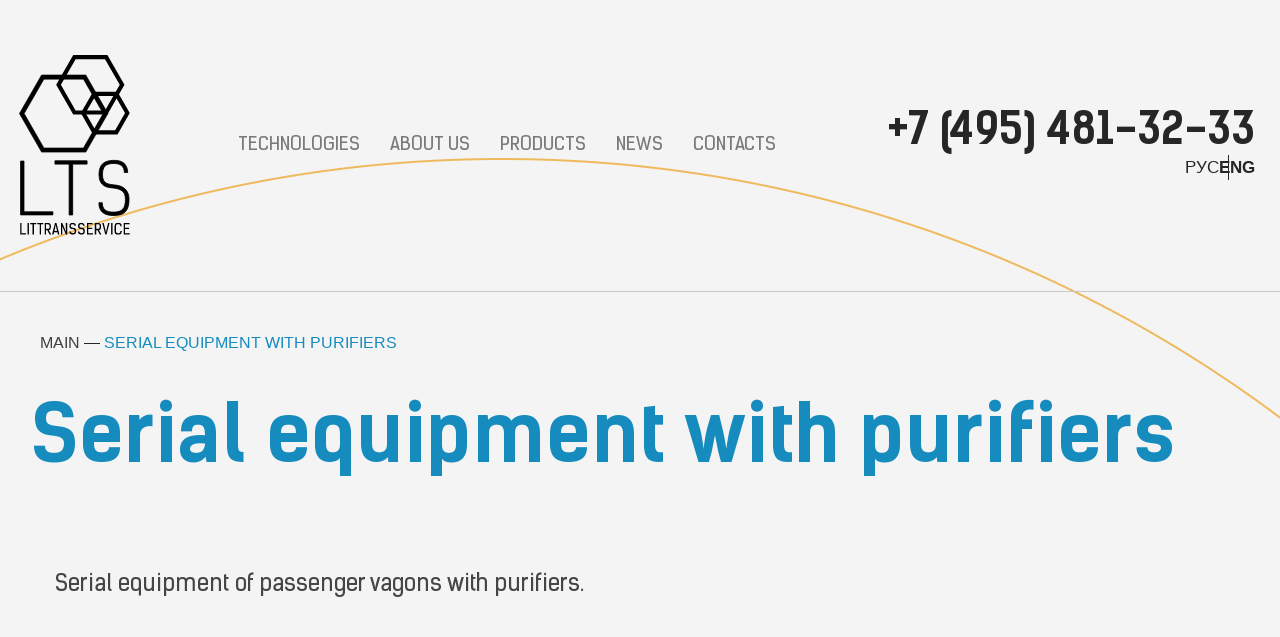

--- FILE ---
content_type: text/css
request_url: https://lts-uv.ru/wp-content/uploads/elementor/css/post-1413.css?ver=1700662225
body_size: 2664
content:
.elementor-kit-1413{--e-global-color-primary:#158BBE;--e-global-color-secondary:#7A7A7A;--e-global-color-text:#454545;--e-global-color-accent:#158BBE;--e-global-typography-primary-font-family:"Kelson Sans";--e-global-typography-primary-font-weight:600;--e-global-typography-secondary-font-family:"Kelson Sans";--e-global-typography-secondary-font-weight:400;--e-global-typography-text-font-family:"Kelson Sans";--e-global-typography-text-font-size:23px;--e-global-typography-text-font-weight:400;--e-global-typography-text-line-height:2rem;--e-global-typography-accent-font-family:"Kelson Sans";--e-global-typography-accent-font-weight:500;background-image:url("https://lts-uv.ru/wp-content/uploads/2023/10/contact-lines.png");background-position:-800px -800px;background-repeat:no-repeat;}.elementor-kit-1413 a{text-decoration:none;}.elementor-kit-1413 h1{color:#158BBE;font-size:60px;}.elementor-kit-1413 button,.elementor-kit-1413 input[type="button"],.elementor-kit-1413 input[type="submit"],.elementor-kit-1413 .elementor-button{text-decoration:none;}.elementor-section.elementor-section-boxed > .elementor-container{max-width:1190px;}.e-con{--container-max-width:1190px;}.elementor-widget:not(:last-child){margin-block-end:20px;}.elementor-element{--widgets-spacing:20px 20px;}{}h1.entry-title{display:var(--page-title-display);}.elementor-kit-1413 e-page-transition{background-color:#FFBC7D;}@media(max-width:1024px){.elementor-kit-1413{background-position:0px 0px;}.elementor-section.elementor-section-boxed > .elementor-container{max-width:1024px;}.e-con{--container-max-width:1024px;}}@media(max-width:767px){.elementor-kit-1413{background-position:0px 0px;}.elementor-section.elementor-section-boxed > .elementor-container{max-width:767px;}.e-con{--container-max-width:767px;}}/* Start Custom Fonts CSS */@font-face {
	font-family: 'Kelson Sans';
	font-style: normal;
	font-weight: normal;
	font-display: auto;
	src: url('https://lts-uv.ru/wp-content/uploads/2023/10/kelsonsans-regularru.woff2') format('woff2'),
		url('https://lts-uv.ru/wp-content/uploads/2023/10/kelsonsans-regularru.woff') format('woff');
}
@font-face {
	font-family: 'Kelson Sans';
	font-style: normal;
	font-weight: 600;
	font-display: auto;
	src: url('https://lts-uv.ru/wp-content/uploads/2023/10/kelsonsans-boldru.woff2') format('woff2'),
		url('https://lts-uv.ru/wp-content/uploads/2023/10/kelsonsans-boldru.woff') format('woff');
}
@font-face {
	font-family: 'Kelson Sans';
	font-style: normal;
	font-weight: 200;
	font-display: auto;
	src: url('https://lts-uv.ru/wp-content/uploads/2023/10/kelsonsans-lightru.woff2') format('woff2'),
		url('https://lts-uv.ru/wp-content/uploads/2023/10/kelsonsans-lightru.woff') format('woff');
}
/* End Custom Fonts CSS */

--- FILE ---
content_type: text/css
request_url: https://lts-uv.ru/wp-content/uploads/elementor/css/post-2586.css?ver=1700662290
body_size: 7667
content:
.elementor-2586 .elementor-element.elementor-element-a71b6dc{--display:flex;--flex-direction:row;--container-widget-width:calc( ( 1 - var( --container-widget-flex-grow ) ) * 100% );--container-widget-height:100%;--container-widget-flex-grow:1;--container-widget-align-self:stretch;--justify-content:space-between;--align-items:center;--flex-wrap:wrap;--align-content:space-evenly;--background-transition:0.3s;--padding-block-start:50px;--padding-block-end:50px;--padding-inline-start:15px;--padding-inline-end:15px;}.elementor-2586 .elementor-element.elementor-element-a71b6dc.e-con{--align-self:center;}.elementor-2586 .elementor-element.elementor-element-6d88fce img{width:100%;}.elementor-2586 .elementor-element.elementor-element-6d88fce{width:var( --container-widget-width, 120px );max-width:120px;--container-widget-width:120px;--container-widget-flex-grow:0;}.elementor-2586 .elementor-element.elementor-element-6d88fce.elementor-element{--flex-grow:0;--flex-shrink:0;}.elementor-2586 .elementor-element.elementor-element-02396cf .hfe-nav-menu__toggle{margin-left:auto;}.elementor-2586 .elementor-element.elementor-element-02396cf .menu-item a.hfe-menu-item{padding-left:15px;padding-right:15px;}.elementor-2586 .elementor-element.elementor-element-02396cf .menu-item a.hfe-sub-menu-item{padding-left:calc( 15px + 20px );padding-right:15px;}.elementor-2586 .elementor-element.elementor-element-02396cf .hfe-nav-menu__layout-vertical .menu-item ul ul a.hfe-sub-menu-item{padding-left:calc( 15px + 40px );padding-right:15px;}.elementor-2586 .elementor-element.elementor-element-02396cf .hfe-nav-menu__layout-vertical .menu-item ul ul ul a.hfe-sub-menu-item{padding-left:calc( 15px + 60px );padding-right:15px;}.elementor-2586 .elementor-element.elementor-element-02396cf .hfe-nav-menu__layout-vertical .menu-item ul ul ul ul a.hfe-sub-menu-item{padding-left:calc( 15px + 80px );padding-right:15px;}.elementor-2586 .elementor-element.elementor-element-02396cf .menu-item a.hfe-menu-item, .elementor-2586 .elementor-element.elementor-element-02396cf .menu-item a.hfe-sub-menu-item{padding-top:15px;padding-bottom:15px;}.elementor-2586 .elementor-element.elementor-element-02396cf a.hfe-menu-item, .elementor-2586 .elementor-element.elementor-element-02396cf a.hfe-sub-menu-item{font-size:19px;font-weight:400;text-transform:uppercase;}.elementor-2586 .elementor-element.elementor-element-02396cf .menu-item a.hfe-menu-item, .elementor-2586 .elementor-element.elementor-element-02396cf .sub-menu a.hfe-sub-menu-item{color:#7A7A7A;}.elementor-2586 .elementor-element.elementor-element-02396cf .menu-item a.hfe-menu-item:hover,
								.elementor-2586 .elementor-element.elementor-element-02396cf .sub-menu a.hfe-sub-menu-item:hover,
								.elementor-2586 .elementor-element.elementor-element-02396cf .menu-item.current-menu-item a.hfe-menu-item,
								.elementor-2586 .elementor-element.elementor-element-02396cf .menu-item a.hfe-menu-item.highlighted,
								.elementor-2586 .elementor-element.elementor-element-02396cf .menu-item a.hfe-menu-item:focus{color:#8E8E8E;}.elementor-2586 .elementor-element.elementor-element-02396cf .menu-item.current-menu-item a.hfe-menu-item,
								.elementor-2586 .elementor-element.elementor-element-02396cf .menu-item.current-menu-ancestor a.hfe-menu-item{color:#8E8E8E;}.elementor-2586 .elementor-element.elementor-element-02396cf .sub-menu,
								.elementor-2586 .elementor-element.elementor-element-02396cf nav.hfe-dropdown,
								.elementor-2586 .elementor-element.elementor-element-02396cf nav.hfe-dropdown-expandible,
								.elementor-2586 .elementor-element.elementor-element-02396cf nav.hfe-dropdown .menu-item a.hfe-menu-item,
								.elementor-2586 .elementor-element.elementor-element-02396cf nav.hfe-dropdown .menu-item a.hfe-sub-menu-item{background-color:#fff;}
							.elementor-2586 .elementor-element.elementor-element-02396cf .sub-menu li a.hfe-sub-menu-item,
							.elementor-2586 .elementor-element.elementor-element-02396cf nav.hfe-dropdown li a.hfe-sub-menu-item,
							.elementor-2586 .elementor-element.elementor-element-02396cf nav.hfe-dropdown li a.hfe-menu-item,
							.elementor-2586 .elementor-element.elementor-element-02396cf nav.hfe-dropdown-expandible li a.hfe-menu-item,
							.elementor-2586 .elementor-element.elementor-element-02396cf nav.hfe-dropdown-expandible li a.hfe-sub-menu-item{font-family:"Kelson Sans", Sans-serif;font-weight:500;}.elementor-2586 .elementor-element.elementor-element-02396cf ul.sub-menu{width:220px;}.elementor-2586 .elementor-element.elementor-element-02396cf .sub-menu a.hfe-sub-menu-item,
						 .elementor-2586 .elementor-element.elementor-element-02396cf nav.hfe-dropdown li a.hfe-menu-item,
						 .elementor-2586 .elementor-element.elementor-element-02396cf nav.hfe-dropdown li a.hfe-sub-menu-item,
						 .elementor-2586 .elementor-element.elementor-element-02396cf nav.hfe-dropdown-expandible li a.hfe-menu-item,
						 .elementor-2586 .elementor-element.elementor-element-02396cf nav.hfe-dropdown-expandible li a.hfe-sub-menu-item{padding-top:15px;padding-bottom:15px;}.elementor-2586 .elementor-element.elementor-element-02396cf .sub-menu li.menu-item:not(:last-child),
						.elementor-2586 .elementor-element.elementor-element-02396cf nav.hfe-dropdown li.menu-item:not(:last-child),
						.elementor-2586 .elementor-element.elementor-element-02396cf nav.hfe-dropdown-expandible li.menu-item:not(:last-child){border-bottom-style:solid;border-bottom-color:#c4c4c4;border-bottom-width:1px;}.elementor-2586 .elementor-element.elementor-element-02396cf div.hfe-nav-menu-icon{color:#158BBE;}.elementor-2586 .elementor-element.elementor-element-02396cf div.hfe-nav-menu-icon svg{fill:#158BBE;}.elementor-2586 .elementor-element.elementor-element-be7b221{--display:flex;--flex-direction:column;--container-widget-width:100%;--container-widget-height:initial;--container-widget-flex-grow:0;--container-widget-align-self:initial;--background-transition:0.3s;}.elementor-2586 .elementor-element.elementor-element-79c2cc4 .elementor-heading-title{color:#262626;font-size:43px;font-weight:700;}.elementor-2586 .elementor-element.elementor-element-ca27b39.elementor-element{--align-self:flex-end;}@media(min-width:768px){.elementor-2586 .elementor-element.elementor-element-a71b6dc{--content-width:1400px;}.elementor-2586 .elementor-element.elementor-element-be7b221{--width:auto;}}@media(max-width:1024px){.elementor-2586 .elementor-element.elementor-element-a71b6dc{--gap:0px 0px;}.elementor-2586 .elementor-element.elementor-element-6d88fce.elementor-element{--order:0;--flex-grow:0;--flex-shrink:0;}.elementor-2586 .elementor-element.elementor-element-02396cf .hfe-nav-menu-icon{font-size:30px;}.elementor-2586 .elementor-element.elementor-element-02396cf .hfe-nav-menu-icon svg{font-size:30px;line-height:30px;height:30px;width:30px;}.elementor-2586 .elementor-element.elementor-element-02396cf.elementor-element{--align-self:flex-start;--order:2;}.elementor-2586 .elementor-element.elementor-element-be7b221.e-con{--order:1;}.elementor-2586 .elementor-element.elementor-element-79c2cc4{text-align:right;}.elementor-2586 .elementor-element.elementor-element-79c2cc4 .elementor-heading-title{font-size:34px;}.elementor-2586 .elementor-element.elementor-element-79c2cc4.elementor-element{--align-self:flex-end;--flex-grow:0;--flex-shrink:0;}}@media(max-width:767px){.elementor-2586 .elementor-element.elementor-element-6d88fce{--container-widget-width:60px;--container-widget-flex-grow:0;width:var( --container-widget-width, 60px );max-width:60px;}.elementor-2586 .elementor-element.elementor-element-be7b221{--width:auto;}.elementor-2586 .elementor-element.elementor-element-79c2cc4 .elementor-heading-title{font-size:20px;}}

--- FILE ---
content_type: text/css
request_url: https://lts-uv.ru/wp-content/uploads/elementor/css/post-2588.css?ver=1700662290
body_size: 12644
content:
.elementor-2588 .elementor-element.elementor-element-cceeaff{--display:flex;--flex-direction:row;--container-widget-width:initial;--container-widget-height:100%;--container-widget-flex-grow:1;--container-widget-align-self:stretch;--gap:15px 15px;--background-transition:0.3s;--padding-block-start:140px;--padding-block-end:20px;--padding-inline-start:0px;--padding-inline-end:0px;}.elementor-2588 .elementor-element.elementor-element-cceeaff:not(.elementor-motion-effects-element-type-background), .elementor-2588 .elementor-element.elementor-element-cceeaff > .elementor-motion-effects-container > .elementor-motion-effects-layer{background-color:#1793C8;}.elementor-2588 .elementor-element.elementor-element-cceeaff, .elementor-2588 .elementor-element.elementor-element-cceeaff::before{--border-transition:0.3s;}.elementor-2588 .elementor-element.elementor-element-d1c780b{--display:flex;--flex-direction:column;--container-widget-width:100%;--container-widget-height:initial;--container-widget-flex-grow:0;--container-widget-align-self:initial;--background-transition:0.3s;}.elementor-2588 .elementor-element.elementor-element-d1c780b.e-con{--flex-grow:0;--flex-shrink:0;}.elementor-2588 .elementor-element.elementor-element-7595a12 img{width:100%;}.elementor-2588 .elementor-element.elementor-element-7595a12{width:var( --container-widget-width, 180px );max-width:180px;--container-widget-width:180px;--container-widget-flex-grow:0;}.elementor-2588 .elementor-element.elementor-element-e79e13f{--display:flex;--flex-direction:column;--container-widget-width:100%;--container-widget-height:initial;--container-widget-flex-grow:0;--container-widget-align-self:initial;--background-transition:0.3s;}.elementor-2588 .elementor-element.elementor-element-e79e13f.e-con{--flex-grow:0;--flex-shrink:0;}.elementor-2588 .elementor-element.elementor-element-f325523 .menu-item a.hfe-menu-item{padding-left:0px;padding-right:0px;}.elementor-2588 .elementor-element.elementor-element-f325523 .menu-item a.hfe-sub-menu-item{padding-left:calc( 0px + 20px );padding-right:0px;}.elementor-2588 .elementor-element.elementor-element-f325523 .hfe-nav-menu__layout-vertical .menu-item ul ul a.hfe-sub-menu-item{padding-left:calc( 0px + 40px );padding-right:0px;}.elementor-2588 .elementor-element.elementor-element-f325523 .hfe-nav-menu__layout-vertical .menu-item ul ul ul a.hfe-sub-menu-item{padding-left:calc( 0px + 60px );padding-right:0px;}.elementor-2588 .elementor-element.elementor-element-f325523 .hfe-nav-menu__layout-vertical .menu-item ul ul ul ul a.hfe-sub-menu-item{padding-left:calc( 0px + 80px );padding-right:0px;}.elementor-2588 .elementor-element.elementor-element-f325523 .menu-item a.hfe-menu-item, .elementor-2588 .elementor-element.elementor-element-f325523 .menu-item a.hfe-sub-menu-item{padding-top:15px;padding-bottom:15px;}.elementor-2588 .elementor-element.elementor-element-f325523 a.hfe-menu-item, .elementor-2588 .elementor-element.elementor-element-f325523 a.hfe-sub-menu-item{font-size:23px;font-weight:400;}.elementor-2588 .elementor-element.elementor-element-f325523 .menu-item a.hfe-menu-item, .elementor-2588 .elementor-element.elementor-element-f325523 .sub-menu a.hfe-sub-menu-item{color:#FFFFFF;}.elementor-2588 .elementor-element.elementor-element-f325523 .menu-item a.hfe-menu-item:hover,
								.elementor-2588 .elementor-element.elementor-element-f325523 .sub-menu a.hfe-sub-menu-item:hover,
								.elementor-2588 .elementor-element.elementor-element-f325523 .menu-item.current-menu-item a.hfe-menu-item,
								.elementor-2588 .elementor-element.elementor-element-f325523 .menu-item a.hfe-menu-item.highlighted,
								.elementor-2588 .elementor-element.elementor-element-f325523 .menu-item a.hfe-menu-item:focus{color:#EFB95D;}.elementor-2588 .elementor-element.elementor-element-f325523 .sub-menu,
								.elementor-2588 .elementor-element.elementor-element-f325523 nav.hfe-dropdown,
								.elementor-2588 .elementor-element.elementor-element-f325523 nav.hfe-dropdown-expandible,
								.elementor-2588 .elementor-element.elementor-element-f325523 nav.hfe-dropdown .menu-item a.hfe-menu-item,
								.elementor-2588 .elementor-element.elementor-element-f325523 nav.hfe-dropdown .menu-item a.hfe-sub-menu-item{background-color:#fff;}.elementor-2588 .elementor-element.elementor-element-f325523 .sub-menu a.hfe-sub-menu-item,
						 .elementor-2588 .elementor-element.elementor-element-f325523 nav.hfe-dropdown li a.hfe-menu-item,
						 .elementor-2588 .elementor-element.elementor-element-f325523 nav.hfe-dropdown li a.hfe-sub-menu-item,
						 .elementor-2588 .elementor-element.elementor-element-f325523 nav.hfe-dropdown-expandible li a.hfe-menu-item,
						 .elementor-2588 .elementor-element.elementor-element-f325523 nav.hfe-dropdown-expandible li a.hfe-sub-menu-item{padding-top:15px;padding-bottom:15px;}.elementor-2588 .elementor-element.elementor-element-f325523 .sub-menu li.menu-item:not(:last-child),
						.elementor-2588 .elementor-element.elementor-element-f325523 nav.hfe-dropdown li.menu-item:not(:last-child),
						.elementor-2588 .elementor-element.elementor-element-f325523 nav.hfe-dropdown-expandible li.menu-item:not(:last-child){border-bottom-style:solid;border-bottom-color:#c4c4c4;border-bottom-width:1px;}.elementor-2588 .elementor-element.elementor-element-1f1d42d{--display:flex;--flex-direction:column;--container-widget-width:calc( ( 1 - var( --container-widget-flex-grow ) ) * 100% );--container-widget-height:initial;--container-widget-flex-grow:0;--container-widget-align-self:initial;--align-items:flex-end;--background-transition:0.3s;}.elementor-2588 .elementor-element.elementor-element-aa5ff61.elementor-view-stacked .elementor-icon{background-color:#FFFFFF;}.elementor-2588 .elementor-element.elementor-element-aa5ff61.elementor-view-framed .elementor-icon, .elementor-2588 .elementor-element.elementor-element-aa5ff61.elementor-view-default .elementor-icon{fill:#FFFFFF;color:#FFFFFF;border-color:#FFFFFF;}.elementor-2588 .elementor-element.elementor-element-aa5ff61{--icon-box-icon-margin:15px;}.elementor-2588 .elementor-element.elementor-element-aa5ff61 .elementor-icon{font-size:34px;}.elementor-2588 .elementor-element.elementor-element-aa5ff61 .elementor-icon-box-title{color:#FFFFFF;}.elementor-2588 .elementor-element.elementor-element-aa5ff61 .elementor-icon-box-title, .elementor-2588 .elementor-element.elementor-element-aa5ff61 .elementor-icon-box-title a{font-size:43px;font-weight:700;}.elementor-2588 .elementor-element.elementor-element-aa5ff61 > .elementor-widget-container{margin:0px 0px 10px 0px;}.elementor-2588 .elementor-element.elementor-element-3209094{text-align:right;color:#FFFFFF;font-size:23px;font-weight:400;line-height:1.5;}.elementor-2588 .elementor-element.elementor-element-3209094 > .elementor-widget-container{margin:0px 0px 20px 0px;}.elementor-2588 .elementor-element.elementor-element-6e27779{text-align:right;color:#FFFFFF;font-size:23px;font-weight:400;line-height:1.5;}.elementor-2588 .elementor-element.elementor-element-3212603{--display:flex;--flex-direction:row;--container-widget-width:initial;--container-widget-height:100%;--container-widget-flex-grow:1;--container-widget-align-self:stretch;--gap:15px 15px;--background-transition:0.3s;--padding-block-start:050px;--padding-block-end:50px;--padding-inline-start:0px;--padding-inline-end:0px;}.elementor-2588 .elementor-element.elementor-element-3212603:not(.elementor-motion-effects-element-type-background), .elementor-2588 .elementor-element.elementor-element-3212603 > .elementor-motion-effects-container > .elementor-motion-effects-layer{background-color:#1793C8;}.elementor-2588 .elementor-element.elementor-element-3212603, .elementor-2588 .elementor-element.elementor-element-3212603::before{--border-transition:0.3s;}.elementor-2588 .elementor-element.elementor-element-7ca71cc{--display:flex;--flex-direction:column;--container-widget-width:100%;--container-widget-height:initial;--container-widget-flex-grow:0;--container-widget-align-self:initial;--background-transition:0.3s;}.elementor-2588 .elementor-element.elementor-element-7ca71cc.e-con{--flex-grow:0;--flex-shrink:0;}.elementor-2588 .elementor-element.elementor-element-89b8d1b{--display:flex;--flex-direction:row;--container-widget-width:initial;--container-widget-height:100%;--container-widget-flex-grow:1;--container-widget-align-self:stretch;--gap:15px 15px;--background-transition:0.3s;border-style:solid;--border-style:solid;border-width:1px 0px 0px 0px;--border-block-start-width:1px;--border-inline-end-width:0px;--border-block-end-width:0px;--border-inline-start-width:0px;border-color:#FFFFFF4D;--border-color:#FFFFFF4D;--padding-block-start:50px;--padding-block-end:50px;--padding-inline-start:0px;--padding-inline-end:0px;}.elementor-2588 .elementor-element.elementor-element-89b8d1b:not(.elementor-motion-effects-element-type-background), .elementor-2588 .elementor-element.elementor-element-89b8d1b > .elementor-motion-effects-container > .elementor-motion-effects-layer{background-color:#1793C8;}.elementor-2588 .elementor-element.elementor-element-89b8d1b, .elementor-2588 .elementor-element.elementor-element-89b8d1b::before{--border-transition:0.3s;}.elementor-2588 .elementor-element.elementor-element-973219b{--display:flex;--flex-direction:column;--container-widget-width:100%;--container-widget-height:initial;--container-widget-flex-grow:0;--container-widget-align-self:initial;--background-transition:0.3s;}.elementor-2588 .elementor-element.elementor-element-973219b.e-con{--flex-grow:0;--flex-shrink:0;}.elementor-2588 .elementor-element.elementor-element-663aae9 .elementor-heading-title{color:#FFFFFF;font-size:21px;font-weight:400;}.elementor-2588 .elementor-element.elementor-element-63db24a{--display:flex;--flex-direction:column;--container-widget-width:calc( ( 1 - var( --container-widget-flex-grow ) ) * 100% );--container-widget-height:initial;--container-widget-flex-grow:0;--container-widget-align-self:initial;--align-items:flex-end;--background-transition:0.3s;}.elementor-2588 .elementor-element.elementor-element-c39f6ef .elementor-heading-title{color:#FFFFFF;font-size:21px;font-weight:400;}@media(min-width:768px){.elementor-2588 .elementor-element.elementor-element-d1c780b{--width:25%;}.elementor-2588 .elementor-element.elementor-element-e79e13f{--width:20%;}.elementor-2588 .elementor-element.elementor-element-1f1d42d{--width:55%;}.elementor-2588 .elementor-element.elementor-element-973219b{--width:50%;}.elementor-2588 .elementor-element.elementor-element-63db24a{--width:50%;}}@media(max-width:1024px) and (min-width:768px){.elementor-2588 .elementor-element.elementor-element-d1c780b{--width:49%;}.elementor-2588 .elementor-element.elementor-element-e79e13f{--width:49%;}.elementor-2588 .elementor-element.elementor-element-1f1d42d{--width:100%;}.elementor-2588 .elementor-element.elementor-element-973219b{--width:100%;}.elementor-2588 .elementor-element.elementor-element-63db24a{--width:100%;}}@media(max-width:1024px){.elementor-2588 .elementor-element.elementor-element-cceeaff{--flex-wrap:wrap;}.elementor-2588 .elementor-element.elementor-element-d1c780b{--align-items:flex-end;--container-widget-width:calc( ( 1 - var( --container-widget-flex-grow ) ) * 100% );}.elementor-2588 .elementor-element.elementor-element-7595a12 > .elementor-widget-container{padding:20px 0px 0px 0px;}.elementor-2588 .elementor-element.elementor-element-1f1d42d{--align-items:center;--container-widget-width:calc( ( 1 - var( --container-widget-flex-grow ) ) * 100% );}.elementor-2588 .elementor-element.elementor-element-6e27779{text-align:center;}.elementor-2588 .elementor-element.elementor-element-89b8d1b{--flex-wrap:wrap;}.elementor-2588 .elementor-element.elementor-element-63db24a{--align-items:flex-start;--container-widget-width:calc( ( 1 - var( --container-widget-flex-grow ) ) * 100% );}}@media(max-width:767px){.elementor-2588 .elementor-element.elementor-element-d1c780b{--width:47%;}.elementor-2588 .elementor-element.elementor-element-7595a12{--container-widget-width:100px;--container-widget-flex-grow:0;width:var( --container-widget-width, 100px );max-width:100px;}.elementor-2588 .elementor-element.elementor-element-e79e13f{--width:47%;}.elementor-2588 .elementor-element.elementor-element-aa5ff61 .elementor-icon{font-size:24px;}.elementor-2588 .elementor-element.elementor-element-aa5ff61 .elementor-icon-box-title, .elementor-2588 .elementor-element.elementor-element-aa5ff61 .elementor-icon-box-title a{font-size:24px;}.elementor-2588 .elementor-element.elementor-element-3209094{text-align:center;}.elementor-2588 .elementor-element.elementor-element-c39f6ef .elementor-heading-title{font-size:18px;}}

--- FILE ---
content_type: text/css
request_url: https://lts-uv.ru/wp-content/themes/astra-child/style.css?ver=1.0.0
body_size: 7707
content:
/**
Theme Name: Astra Child
Author: Brainstorm Force
Author URI: http://wpastra.com/about/
Description: Astra is the fastest, fully customizable & beautiful theme suitable for blogs, personal portfolios and business websites. It is very lightweight (less than 50KB on frontend) and offers unparalleled speed. Built with SEO in mind, Astra comes with schema.org code integrated so search engines will love your site. Astra offers plenty of sidebar options and widget areas giving you a full control for customizations. Furthermore, we have included special features and templates so feel free to choose any of your favorite page builder plugin to create pages flexibly. Some of the other features: # WooCommerce Ready # Responsive # Compatible with major plugins # Translation Ready # Extendible with premium addons # Regularly updated # Designed, Developed, Maintained & Supported by Brainstorm Force. Looking for a perfect base theme? Look no further. Astra is fast, fully customizable and beautiful theme!
Version: 1.0.0
License: GNU General Public License v2 or later
License URI: http://www.gnu.org/licenses/gpl-2.0.html
Text Domain: astra-child
Template: astra
*/

*,
*::before,
*::after {
  box-sizing: border-box;
}

.logo-wrap {
  grid-row: 1 / 3;
}

@media screen and (min-width: 1024px) {
  .logo-wrap {
    grid-row: 1;
  }
}

.company-info a {
  color: #fff;
}

.company-info a:hover {
  color: #efb95d;
}

.way-item {
  min-height: 255px;
}

.way-item,
.way-item * {
  transition: all .3s ease;
}

.way-item svg {
  fill: #158bbe;
}

.way-item a {
  text-decoration: none !important;
}

.way-item:hover {
  background-color: #158bbe;
}

.way-item:hover svg {
  fill: #fff;
}

.way-item:hover a {
  color: #fff !important;
}

.way-item .elementor-icon-box-wrapper {
  height: 100%;
}

.entry-header {
  max-width: 1190px;
  margin: 0 auto;
  padding: 30px 10px;
}

.ast-page-builder-template .entry-header {
  padding: 30px 10px;
}

header.entry-header .entry-title {
  color: #158BBE;
  font-family: 'Kelson Sans', sans-serif;
  font-size: 32px;
  font-weight: 700;
}

@media screen and (min-width: 768px) {
  header.entry-header .entry-title {
    font-size: 40px;
  }
}

@media screen and (min-width: 1024px) {
  header.entry-header .entry-title {
    font-size: 80px;
  }
}

/* .home .header-site {
  background-image: none !important;
}
 */

.single .post-navigation,
.home .entry-header {
  display: none;
}

.home-first-block {
  background-position: 2px -280px;
}

.form-default ::placeholder {
  color: #fff !important;
}

.form-default input[type="text"]:focus,
.form-default input[type="email"]:focus,
.form-default input[type="tel"]:focus,
.form-default textarea:focus {
  box-shadow: none !important;
}

/* .form-default input[type="text"],
.form-default input[type="email"],
.form-default input[type="tel"],
.form-default textarea {
  background: none;
  width: 100%;
  border: 2px solid #fff;
  border-width: 0 0 1px;
  color: #fff;
  font-size: 24px;
  padding: 10px 0;
} */

/* .form-default textarea {
  height: 60px;
} */

/* .form-default input[type="submit"] {
  font-size: 24px;
  color: #fff;
  background-color: #efb95d;
  padding: 30px 15px;
  width: 100%;
  text-align: center;
  border: 2px solid #fff;
  border-radius: 14px;
} */

.container {
  max-width: 1190px;
  width: 100%;
  margin: 0 auto;
  padding: 0 15px;
}

.news-list {
  display: grid;
  grid-template-columns: 1fr;
  column-gap: 10px;
  row-gap: 30px;
  margin: 60px 0;
}

@media screen and (min-width: 768px) {
  .news-list {
    grid-template-columns: repeat(3, 1fr);
    row-gap: 60px;
  }
}

.news-list-item__date {
  font: 400 19px/22px 'Kelson Sans', sans-serif;
  color: #adadad;
  margin-bottom: 12px;
}

.news-list-item__title {
  font: 700 23px/29px 'Kelson Sans', sans-serif;
  color: #454545;
  margin-bottom: 16px;
}

.news-list-item__text {
    font: 400 18px/27px 'Kelson Sans', sans-serif;
    color: #454545;
    margin-bottom: 14px;
}

.news-list-item__link {
  font: 400 18px/20px 'Kelson Sans', sans-serif;
  color: #1793c8;
  border-bottom: 1px solid #1793c8;
}

.categories-list-filter {
  display: flex;
  margin: 0 0 40px;
  flex-wrap: wrap;
  column-gap: 15px;
  row-gap: 15px;
  list-style: none;
}

.categories-list-filter li a {
  padding: 15px 25px;
  transition: all 0.3s ease-in-out;
  display: inline-flex;
  align-items: center;
  justify-content: center;
  cursor: pointer;
  border: 0;
  border-radius: 14px;
  text-decoration: none;
  text-align: center;
  position: relative;
  z-index: 2;
  font: 700 12px/1 'Kelson Sans', sans-serif;
  color: #fff;
  background: #efb95d;
}

@media screen and (min-width: 480px) {
  .categories-list-filter li a {
    font-size: 18px;
  }
}

@media screen and (min-width: 768px) {
  .categories-list-filter li a {
    font-size: 24px;
  }
}

.categories-list-filter li a:hover {
  background-color: #eaa52f;
  color: #fff;
}

.categories-list-filter li.current-menu-item a {
    background-color: #ccc;
}

.goods-list {
  display: grid;
  grid-template-columns: 1fr;
  column-gap: 10px;
  row-gap: 30px;
  margin: 0 0 60px;
}

@media screen and (min-width: 768px) {
  .goods-list {
    grid-template-columns: repeat(3, 1fr);
    row-gap: 60px;
  }
}

.goods-item__title {
  font: 700 16px/1.5 'Kelson Sans', sans-serif;
  margin-bottom: 20px;
}

@media screen and (min-width: 768px) {
  .goods-item__title {
    font-size: 26px;
    min-height: 120px;
    margin-bottom: 40px;
  }
}

.goods-item__image {
  display: flex;
  align-items: center;
  justify-content: center;
}

.single-product .entry-meta {
  display: none !important;
}

.entry-content .table-wrap {
  overflow-x: scroll;
}

.entry-content table {
  min-width: 600px;
}

@media screen and (min-width: 1024px) {
  .entry-content .table-wrap {
    overflow-x: initial;
  }
}

@media screen and (max-width: 1024px) {
	.bubble-image {
		width: 800px;
		margin: 0 auto;
	}
}

.pagination {
  display: flex;
  justify-content: center;
  gap: 14px;
  margin-bottom: 60px;
}

.page-numbers {
  width: 56px;
  height: 56px;
  border-radius: 5px;
  border: 2px solid #c4c4c4;
  display: flex;
  align-items: center;
  justify-content: center;
  color: #898989;
  font-size: 17px;
  transition: all .3s ease;
}

.page-numbers:hover,
.page-numbers.current {
  border-color: #1793c8;
  color: #898989;
}

@media screen and (min-width: 1024px) {
  .section-home-about-text {
    background-size: 50vw 100% !important;
  }
}

.main-header-bar {
  border: 1px solid #c8c8c8;
  border-width: 1px 0 0;
  padding: 40px 0 10px;
}

.hfe-nav-menu__layout-horizontal {
  z-index: 1 !important;
}

#ast-breadcrumbs-yoast {
  font-size: 16px;
  text-transform: uppercase;
  font-family: Arial;
}

#ast-breadcrumbs-yoast a {
  color: #414141;
}

#ast-breadcrumbs-yoast a:hover {
  color: #eaa52f;
}

#ast-breadcrumbs-yoast .breadcrumb_last {
  color: #158BBE;
}

.header-site > .e-con-inner {
  justify-content: space-between !important;
}

body {
  overflow-x: hidden;
  min-width: 320px;
}

.page-id-1117 .ast-header-breadcrumb,
.page-id-1117 .site-content {
  background-color: #f4f4f4;
}

.lang-switcher {
  display: flex;
  gap: 20px;
  list-style: none;
  font-size: 17px;
  text-transform: uppercase;
  color: #262626;
  margin: 0;
}

.lang-switcher .current-lang {
  font-weight: 700;
}

.lang-switcher a {
  color: #262626;
}

.lang-switcher a:hover {
  color: #eaa52f;
}

.lang-switcher li {
  position: relative;
}

.lang-switcher li:not(:last-child):after {
  content: '';
  background-color: #262626;
  width: 1px;
  height: 100%;
  position: absolute;
  top: 0;
  right: -10px;
}

@media screen and (max-width: 1024px) {
  .main-menu {
    width: 100%;
  }
}

.tax-kat.archive.ast-page-builder-template .entry-header {
  margin-top: 0;
  padding: 30px 0;
}

--- FILE ---
content_type: text/css
request_url: https://lts-uv.ru/wp-content/uploads/elementor/css/post-2830.css?ver=1700662291
body_size: 1051
content:
.elementor-2830 .elementor-element.elementor-element-5da0a596{--display:flex;--flex-direction:column;--container-widget-width:100%;--container-widget-height:initial;--container-widget-flex-grow:0;--container-widget-align-self:initial;--background-transition:0.3s;}.elementor-2830 .elementor-element.elementor-element-5b10a6cf{text-align:center;}.elementor-2830 .elementor-element.elementor-element-5b10a6cf .elementor-heading-title{color:#FFFFFF;font-family:"Kelson Sans", Sans-serif;font-size:30px;font-weight:600;}.elementor-2830 .elementor-element.elementor-element-3e8a8fcd{color:#FFFFFF;font-family:"Kelson Sans", Sans-serif;font-size:16px;font-weight:400;line-height:2rem;}#elementor-popup-modal-2830 .dialog-message{width:800px;height:400px;align-items:flex-start;padding:10px 10px 10px 10px;}#elementor-popup-modal-2830{justify-content:center;align-items:center;pointer-events:all;background-color:rgba(0,0,0,.8);}#elementor-popup-modal-2830 .dialog-close-button{display:flex;}#elementor-popup-modal-2830 .dialog-widget-content{background-color:#EFB95D;border-radius:20px 20px 20px 20px;box-shadow:2px 8px 23px 3px rgba(0,0,0,0.2);}

--- FILE ---
content_type: image/svg+xml
request_url: https://lts-uv.ru/wp-content/uploads/2023/11/logo-lts-eng-white-v-krivyh.svg
body_size: 8617
content:
<svg xmlns:inkscape="http://www.inkscape.org/namespaces/inkscape" xmlns:sodipodi="http://sodipodi.sourceforge.net/DTD/sodipodi-0.dtd" xmlns="http://www.w3.org/2000/svg" xmlns:svg="http://www.w3.org/2000/svg" xmlns:rdf="http://www.w3.org/1999/02/22-rdf-syntax-ns#" xmlns:cc="http://creativecommons.org/ns#" xmlns:dc="http://purl.org/dc/elements/1.1/" width="84mm" height="134mm" viewBox="0 0 84 134" id="svg5" inkscape:version="1.3-beta (cedbd6c6ff, 2023-05-28)" sodipodi:docname="logo lts eng white &#x432; &#x43A;&#x440;&#x438;&#x432;&#x44B;&#x445;.svg"><title id="title2">логотип ЛитТрансСервис Eng</title><defs id="defs2"></defs><g inkscape:label="Layer 1" inkscape:groupmode="layer" id="layer1"><g id="g1143" transform="matrix(0.96189098,0,0,0.97230953,-111.77015,-5.0342013)" inkscape:label="&#x433;&#x430;&#x439;&#x43A;&#x438;" style="fill:#ffffff;stroke:#ffffff"><path d="m 189.08792,38.364233 7.17705,12.431056 -7.17705,12.430829 h -14.35405 l -7.17714,-12.430829 7.17714,-12.431056 z m 1.72073,-2.980587 h -17.79549 l -8.8976,15.411643 8.8976,15.411689 h 17.79549 l 8.89759,-15.411689 z" style="fill:#ffffff;fill-rule:evenodd;stroke-width:0.455384;stroke:#ffffff" id="path43-5" sodipodi:nodetypes="cccccccccccccc" inkscape:label="&#x433;&#x430;&#x439;&#x43A;&#x430; &#x43C;&#x430;&#x43B;&#x430;&#x44F;"></path><path d="m 181.71574,11.777385 10.70403,18.541048 -10.70403,18.540958 H 160.30653 L 149.60274,30.318433 160.30653,11.777385 Z m 1.72068,-2.9805893 H 158.5858 L 146.16121,30.318433 158.5858,51.840205 h 24.85062 l 12.42606,-21.521772 z" style="fill:#ffffff;fill-rule:evenodd;stroke-width:0.455384;stroke:#ffffff" id="path43-5-6" sodipodi:nodetypes="cccccccccccccc" inkscape:label="&#x433;&#x430;&#x439;&#x43A;&#x430; &#x441;&#x440;&#x435;&#x434;&#x43D;&#x44F;&#x44F;"></path><path d="m 166.0062,26.242292 14.37797,24.902779 -14.37797,24.90123 h -28.75405 l -14.37792,-24.90123 14.37792,-24.902779 z m 1.72073,-2.980861 h -32.1955 l -16.0985,27.88364 16.0985,27.881953 h 32.1955 l 16.0985,-27.881953 z" style="fill:#ffffff;fill-rule:evenodd;stroke:#ffffff;stroke-width:0.455384" id="path43-8" sodipodi:nodetypes="cccccccccccccc" inkscape:label="&#x433;&#x430;&#x439;&#x43A;&#x430; &#x431;&#x43E;&#x43B;&#x44C;&#x448;&#x430;&#x44F;"></path></g><g aria-label="LITTRANSSERVICE" id="text12629" style="font-size:10.0802px;line-height:1.25;font-family:'Kelson Sans RU';-inkscape-font-specification:'Kelson Sans RU, Normal';stroke-width:0.252006;fill:#ffffff" transform="matrix(1.008712,0,0,1.0397021,-121.11994,-12.776866)" inkscape:label="littransservice"><path d="m 127.67496,137.04135 v -0.88706 h -3.03414 v -6.88477 h -0.9677 v 7.77183 z" id="path906" style="fill:#ffffff"></path><path d="m 129.73972,137.05143 v -7.76175 h -0.97778 v 7.76175 z" id="path908" style="fill:#ffffff"></path><path d="m 134.8487,130.1969 v -0.88706 h -4.18328 v 0.88706 h 1.61283 v 6.84445 h 0.95762 v -6.84445 z" id="path910" style="fill:#ffffff"></path><path d="m 139.75106,130.1969 v -0.88706 h -4.18328 v 0.88706 h 1.61283 v 6.84445 h 0.95762 v -6.84445 z" id="path912" style="fill:#ffffff"></path><path d="m 144.97093,131.92061 v -0.54433 c 0,-1.56243 -0.84674,-2.12692 -2.20757,-2.12692 l -2.0866,0.0101 v 7.79199 h 0.95762 v -2.88294 h 0.87698 l 1.56243,2.87286 h 1.12898 l -1.68339,-2.93334 c 1.07858,-0.21168 1.45155,-0.94754 1.45155,-2.1874 z m -2.20757,-1.75396 c 0.85682,0.0504 1.24995,0.14113 1.24995,1.20963 v 0.54433 c 0,1.0685 -0.39313,1.33059 -1.24995,1.33059 h -1.12898 v -3.08455 z" id="path914" style="fill:#ffffff"></path><path d="m 150.88465,137.04135 -2.05636,-7.75167 h -0.97778 l -2.06644,7.75167 h 0.99794 l 0.39313,-1.44147 h 2.32852 l 0.39313,1.44147 z m -2.0362,-4.00184 0.40321,1.65315 h -1.8346 l 0.39313,-1.62291 0.52417,-2.53013 z" id="path916" style="fill:#ffffff"></path><path d="m 152.85701,129.26952 h -0.90722 v 7.77183 h 0.95762 v -3.03414 l -0.0605,-2.55029 2.56037,5.58443 h 0.89713 v -7.77183 h -0.95762 v 3.3063 l 0.14113,2.64102 z" id="path918" style="fill:#ffffff"></path><path d="m 162.32904,131.18476 c -0.0706,-1.28019 -0.69553,-1.99588 -2.2378,-1.99588 -1.63299,0 -2.28821,0.74593 -2.28821,2.1874 0,1.48179 1.03826,1.92532 1.94548,1.99588 0.9677,0.0806 1.80436,0.1008 1.80436,1.37091 0,0.90721 -0.21169,1.40114 -1.26003,1.40114 h -0.19152 c -0.99794,0 -1.29027,-0.50401 -1.34067,-1.15922 h -1.03826 c 0.0706,1.32051 0.79634,2.09668 2.38901,2.09668 h 0.19152 c 1.60275,0 2.23781,-0.71569 2.23781,-2.38901 0,-1.62291 -0.92738,-2.06644 -1.82452,-2.15716 -0.97778,-0.1008 -1.91524,-0.0907 -1.91524,-1.1693 0,-0.77618 0.21169,-1.27011 1.29027,-1.27011 0.9677,0 1.18946,0.45361 1.23986,1.08867 z" id="path920" style="fill:#ffffff"></path><path d="m 168.32341,131.18476 c -0.0706,-1.28019 -0.69554,-1.99588 -2.23781,-1.99588 -1.63299,0 -2.2882,0.74593 -2.2882,2.1874 0,1.48179 1.03826,1.92532 1.94548,1.99588 0.9677,0.0806 1.80435,0.1008 1.80435,1.37091 0,0.90721 -0.21168,1.40114 -1.26002,1.40114 h -0.19153 c -0.99794,0 -1.29026,-0.50401 -1.34066,-1.15922 h -1.03826 c 0.0706,1.32051 0.79633,2.09668 2.389,2.09668 h 0.19153 c 1.60275,0 2.2378,-0.71569 2.2378,-2.38901 0,-1.62291 -0.92738,-2.06644 -1.82451,-2.15716 -0.97778,-0.1008 -1.91524,-0.0907 -1.91524,-1.1693 0,-0.77618 0.21168,-1.27011 1.29026,-1.27011 0.9677,0 1.18947,0.45361 1.23987,1.08867 z" id="path922" style="fill:#ffffff"></path><path d="m 169.97321,129.25944 v 7.78191 h 4.1732 v -0.89714 h -3.21558 v -2.80229 h 2.68133 v -0.89714 h -2.68133 v -2.33861 h 2.96358 v -0.84673 z" id="path924" style="fill:#ffffff"></path><path d="m 179.79806,131.92061 v -0.54433 c 0,-1.56243 -0.84674,-2.12692 -2.20757,-2.12692 l -2.0866,0.0101 v 7.79199 h 0.95762 v -2.88294 h 0.87698 l 1.56243,2.87286 h 1.12898 l -1.68339,-2.93334 c 1.07858,-0.21168 1.45155,-0.94754 1.45155,-2.1874 z m -2.20757,-1.75396 c 0.85682,0.0504 1.24995,0.14113 1.24995,1.20963 v 0.54433 c 0,1.0685 -0.39313,1.33059 -1.24995,1.33059 h -1.12898 v -3.08455 z" id="path926" style="fill:#ffffff"></path><path d="m 182.37523,132.15245 -0.77618,-2.89301 h -0.98785 l 2.10676,7.79199 h 0.87697 l 2.10677,-7.79199 h -0.98786 l -0.77618,2.88293 -0.77617,3.42727 z" id="path928" style="fill:#ffffff"></path><path d="m 187.7547,137.05143 v -7.76175 h -0.97778 v 7.76175 z" id="path930" style="fill:#ffffff"></path><path d="m 194.10355,131.45692 c -0.0202,-1.50195 -0.41329,-2.25796 -2.42933,-2.25796 -2.07652,0 -2.47973,0.91729 -2.47973,2.62085 v 2.64101 c 0,1.70355 0.21169,2.63093 2.47973,2.63093 2.26805,0 2.42933,-0.92738 2.42933,-2.42933 h -0.9173 c 0,1.22979 -0.2016,1.52211 -1.51203,1.52211 -1.31042,0 -1.51203,-0.48385 -1.51203,-1.71363 v -2.66117 c 0,-1.22979 0.16129,-1.71364 1.51203,-1.71364 1.29027,0 1.48179,0.42337 1.49187,1.36083 z" id="path932" style="fill:#ffffff"></path><path d="m 195.53157,129.25944 v 7.78191 h 4.17321 v -0.89714 h -3.21559 v -2.80229 h 2.68133 v -0.89714 h -2.68133 v -2.33861 h 2.96358 v -0.84673 z" id="path934" style="fill:#ffffff"></path></g><path d="m 78.897031,86.127387 c -0.29454,-6.725368 -4.36904,-8.541689 -9.67073,-8.541689 -6.87264,0.04917 -10.40708,2.896335 -10.40708,10.014348 0,7.118063 4.22172,8.836233 8.1489,9.228923 5.64536,0.54001 10.35801,1.374548 10.35801,8.099871 0,6.52897 -2.20905,9.03257 -8.49257,9.08165 -5.10534,0 -7.75621,-1.96359 -7.75621,-6.62718 h -2.35633 c 0,6.08717 3.38722,8.93438 10.06347,8.9835 6.57805,0 11.04524,-2.06178 11.04524,-11.3889 0,-5.547153 -3.19088,-9.179791 -8.73803,-9.916141 -5.79263,-0.68728 -9.86708,-0.58908 -9.86708,-7.461723 0,-6.185315 2.84721,-7.80529 7.95256,-7.80529 4.36904,0 7.3144,1.718171 7.36353,6.332631 z" id="S" style="font-weight:300;font-size:10.5833px;line-height:1.25;font-family:'Kelson Sans RU';-inkscape-font-specification:'Kelson Sans RU, Light';stroke:#ffffff;stroke-width:0.6;stroke-miterlimit:4;stroke-dasharray:none;fill:#ffffff"></path><path d="m 50.454311,77.92369 h -22.49726 v 2.316562 h 9.94772 v 35.733828 h 2.46438 V 80.240252 h 10.08516 z" id="path35388-88" style="font-weight:300;font-size:10.5833px;line-height:1.25;font-family:'Kelson Sans RU';-inkscape-font-specification:'Kelson Sans RU, Light';stroke:#ffffff;stroke-width:0.6;stroke-miterlimit:4;stroke-dasharray:none;fill:#ffffff" sodipodi:nodetypes="ccccccccc" inkscape:label="T"></path><path d="m 26.536281,113.71594 -20.2248,1e-5 V 78.076584 H 3.8569509 v 37.897496 l 22.6793301,-1e-5 z" id="path35386-6" style="font-weight:300;font-size:10.5833px;line-height:1.25;font-family:'Kelson Sans RU';-inkscape-font-specification:'Kelson Sans RU, Light';stroke:#ffffff;stroke-width:0.5;stroke-miterlimit:4;stroke-dasharray:none;fill:#ffffff" sodipodi:nodetypes="ccccccc" inkscape:label="L"></path></g><metadata></metadata></svg>

--- FILE ---
content_type: image/svg+xml
request_url: https://lts-uv.ru/wp-content/uploads/2023/11/logo-lts-eng-v-krivyh.svg
body_size: 8178
content:
<svg xmlns:inkscape="http://www.inkscape.org/namespaces/inkscape" xmlns:sodipodi="http://sodipodi.sourceforge.net/DTD/sodipodi-0.dtd" xmlns="http://www.w3.org/2000/svg" xmlns:svg="http://www.w3.org/2000/svg" xmlns:rdf="http://www.w3.org/1999/02/22-rdf-syntax-ns#" xmlns:cc="http://creativecommons.org/ns#" xmlns:dc="http://purl.org/dc/elements/1.1/" width="84mm" height="134mm" viewBox="0 0 84 134" id="svg5" inkscape:version="1.3-beta (cedbd6c6ff, 2023-05-28)" sodipodi:docname="logo lts eng &#x432; &#x43A;&#x440;&#x438;&#x432;&#x44B;&#x445;.svg"><title id="title2">логотип ЛитТрансСервис Eng</title><defs id="defs2"></defs><g inkscape:label="Layer 1" inkscape:groupmode="layer" id="layer1"><g id="g1143" transform="matrix(0.96189098,0,0,0.97230953,-111.77015,-5.0342013)" inkscape:label="&#x433;&#x430;&#x439;&#x43A;&#x438;"><path d="m 189.08792,38.364233 7.17705,12.431056 -7.17705,12.430829 h -14.35405 l -7.17714,-12.430829 7.17714,-12.431056 z m 1.72073,-2.980587 h -17.79549 l -8.8976,15.411643 8.8976,15.411689 h 17.79549 l 8.89759,-15.411689 z" style="fill:#000000;fill-rule:evenodd;stroke-width:0.455384" id="path43-5" sodipodi:nodetypes="cccccccccccccc" inkscape:label="&#x433;&#x430;&#x439;&#x43A;&#x430; &#x43C;&#x430;&#x43B;&#x430;&#x44F;"></path><path d="m 181.71574,11.777385 10.70403,18.541048 -10.70403,18.540958 H 160.30653 L 149.60274,30.318433 160.30653,11.777385 Z m 1.72068,-2.9805893 H 158.5858 L 146.16121,30.318433 158.5858,51.840205 h 24.85062 l 12.42606,-21.521772 z" style="fill:#000000;fill-rule:evenodd;stroke-width:0.455384" id="path43-5-6" sodipodi:nodetypes="cccccccccccccc" inkscape:label="&#x433;&#x430;&#x439;&#x43A;&#x430; &#x441;&#x440;&#x435;&#x434;&#x43D;&#x44F;&#x44F;"></path><path d="m 166.0062,26.242292 14.37797,24.902779 -14.37797,24.90123 h -28.75405 l -14.37792,-24.90123 14.37792,-24.902779 z m 1.72073,-2.980861 h -32.1955 l -16.0985,27.88364 16.0985,27.881953 h 32.1955 l 16.0985,-27.881953 z" style="fill:#000000;fill-rule:evenodd;stroke:#000000;stroke-width:0.455384" id="path43-8" sodipodi:nodetypes="cccccccccccccc" inkscape:label="&#x433;&#x430;&#x439;&#x43A;&#x430; &#x431;&#x43E;&#x43B;&#x44C;&#x448;&#x430;&#x44F;"></path></g><g aria-label="LITTRANSSERVICE" id="text12629" style="font-size:10.0802px;line-height:1.25;font-family:'Kelson Sans RU';-inkscape-font-specification:'Kelson Sans RU, Normal';stroke-width:0.252006" transform="matrix(1.008712,0,0,1.0397021,-121.11994,-12.776866)" inkscape:label="littransservice"><path d="m 127.67496,137.04135 v -0.88706 h -3.03414 v -6.88477 h -0.9677 v 7.77183 z" id="path906"></path><path d="m 129.73972,137.05143 v -7.76175 h -0.97778 v 7.76175 z" id="path908"></path><path d="m 134.8487,130.1969 v -0.88706 h -4.18328 v 0.88706 h 1.61283 v 6.84445 h 0.95762 v -6.84445 z" id="path910"></path><path d="m 139.75106,130.1969 v -0.88706 h -4.18328 v 0.88706 h 1.61283 v 6.84445 h 0.95762 v -6.84445 z" id="path912"></path><path d="m 144.97093,131.92061 v -0.54433 c 0,-1.56243 -0.84674,-2.12692 -2.20757,-2.12692 l -2.0866,0.0101 v 7.79199 h 0.95762 v -2.88294 h 0.87698 l 1.56243,2.87286 h 1.12898 l -1.68339,-2.93334 c 1.07858,-0.21168 1.45155,-0.94754 1.45155,-2.1874 z m -2.20757,-1.75396 c 0.85682,0.0504 1.24995,0.14113 1.24995,1.20963 v 0.54433 c 0,1.0685 -0.39313,1.33059 -1.24995,1.33059 h -1.12898 v -3.08455 z" id="path914"></path><path d="m 150.88465,137.04135 -2.05636,-7.75167 h -0.97778 l -2.06644,7.75167 h 0.99794 l 0.39313,-1.44147 h 2.32852 l 0.39313,1.44147 z m -2.0362,-4.00184 0.40321,1.65315 h -1.8346 l 0.39313,-1.62291 0.52417,-2.53013 z" id="path916"></path><path d="m 152.85701,129.26952 h -0.90722 v 7.77183 h 0.95762 v -3.03414 l -0.0605,-2.55029 2.56037,5.58443 h 0.89713 v -7.77183 h -0.95762 v 3.3063 l 0.14113,2.64102 z" id="path918"></path><path d="m 162.32904,131.18476 c -0.0706,-1.28019 -0.69553,-1.99588 -2.2378,-1.99588 -1.63299,0 -2.28821,0.74593 -2.28821,2.1874 0,1.48179 1.03826,1.92532 1.94548,1.99588 0.9677,0.0806 1.80436,0.1008 1.80436,1.37091 0,0.90721 -0.21169,1.40114 -1.26003,1.40114 h -0.19152 c -0.99794,0 -1.29027,-0.50401 -1.34067,-1.15922 h -1.03826 c 0.0706,1.32051 0.79634,2.09668 2.38901,2.09668 h 0.19152 c 1.60275,0 2.23781,-0.71569 2.23781,-2.38901 0,-1.62291 -0.92738,-2.06644 -1.82452,-2.15716 -0.97778,-0.1008 -1.91524,-0.0907 -1.91524,-1.1693 0,-0.77618 0.21169,-1.27011 1.29027,-1.27011 0.9677,0 1.18946,0.45361 1.23986,1.08867 z" id="path920"></path><path d="m 168.32341,131.18476 c -0.0706,-1.28019 -0.69554,-1.99588 -2.23781,-1.99588 -1.63299,0 -2.2882,0.74593 -2.2882,2.1874 0,1.48179 1.03826,1.92532 1.94548,1.99588 0.9677,0.0806 1.80435,0.1008 1.80435,1.37091 0,0.90721 -0.21168,1.40114 -1.26002,1.40114 h -0.19153 c -0.99794,0 -1.29026,-0.50401 -1.34066,-1.15922 h -1.03826 c 0.0706,1.32051 0.79633,2.09668 2.389,2.09668 h 0.19153 c 1.60275,0 2.2378,-0.71569 2.2378,-2.38901 0,-1.62291 -0.92738,-2.06644 -1.82451,-2.15716 -0.97778,-0.1008 -1.91524,-0.0907 -1.91524,-1.1693 0,-0.77618 0.21168,-1.27011 1.29026,-1.27011 0.9677,0 1.18947,0.45361 1.23987,1.08867 z" id="path922"></path><path d="m 169.97321,129.25944 v 7.78191 h 4.1732 v -0.89714 h -3.21558 v -2.80229 h 2.68133 v -0.89714 h -2.68133 v -2.33861 h 2.96358 v -0.84673 z" id="path924"></path><path d="m 179.79806,131.92061 v -0.54433 c 0,-1.56243 -0.84674,-2.12692 -2.20757,-2.12692 l -2.0866,0.0101 v 7.79199 h 0.95762 v -2.88294 h 0.87698 l 1.56243,2.87286 h 1.12898 l -1.68339,-2.93334 c 1.07858,-0.21168 1.45155,-0.94754 1.45155,-2.1874 z m -2.20757,-1.75396 c 0.85682,0.0504 1.24995,0.14113 1.24995,1.20963 v 0.54433 c 0,1.0685 -0.39313,1.33059 -1.24995,1.33059 h -1.12898 v -3.08455 z" id="path926"></path><path d="m 182.37523,132.15245 -0.77618,-2.89301 h -0.98785 l 2.10676,7.79199 h 0.87697 l 2.10677,-7.79199 h -0.98786 l -0.77618,2.88293 -0.77617,3.42727 z" id="path928"></path><path d="m 187.7547,137.05143 v -7.76175 h -0.97778 v 7.76175 z" id="path930"></path><path d="m 194.10355,131.45692 c -0.0202,-1.50195 -0.41329,-2.25796 -2.42933,-2.25796 -2.07652,0 -2.47973,0.91729 -2.47973,2.62085 v 2.64101 c 0,1.70355 0.21169,2.63093 2.47973,2.63093 2.26805,0 2.42933,-0.92738 2.42933,-2.42933 h -0.9173 c 0,1.22979 -0.2016,1.52211 -1.51203,1.52211 -1.31042,0 -1.51203,-0.48385 -1.51203,-1.71363 v -2.66117 c 0,-1.22979 0.16129,-1.71364 1.51203,-1.71364 1.29027,0 1.48179,0.42337 1.49187,1.36083 z" id="path932"></path><path d="m 195.53157,129.25944 v 7.78191 h 4.17321 v -0.89714 h -3.21559 v -2.80229 h 2.68133 v -0.89714 h -2.68133 v -2.33861 h 2.96358 v -0.84673 z" id="path934"></path></g><path d="m 78.897031,86.127387 c -0.29454,-6.725368 -4.36904,-8.541689 -9.67073,-8.541689 -6.87264,0.04917 -10.40708,2.896335 -10.40708,10.014348 0,7.118063 4.22172,8.836233 8.1489,9.228923 5.64536,0.54001 10.35801,1.374548 10.35801,8.099871 0,6.52897 -2.20905,9.03257 -8.49257,9.08165 -5.10534,0 -7.75621,-1.96359 -7.75621,-6.62718 h -2.35633 c 0,6.08717 3.38722,8.93438 10.06347,8.9835 6.57805,0 11.04524,-2.06178 11.04524,-11.3889 0,-5.547153 -3.19088,-9.179791 -8.73803,-9.916141 -5.79263,-0.68728 -9.86708,-0.58908 -9.86708,-7.461723 0,-6.185315 2.84721,-7.80529 7.95256,-7.80529 4.36904,0 7.3144,1.718171 7.36353,6.332631 z" id="S" style="font-weight:300;font-size:10.5833px;line-height:1.25;font-family:'Kelson Sans RU';-inkscape-font-specification:'Kelson Sans RU, Light';stroke:#000000;stroke-width:0.6;stroke-miterlimit:4;stroke-dasharray:none"></path><path d="m 50.454311,77.92369 h -22.49726 v 2.316562 h 9.94772 v 35.733828 h 2.46438 V 80.240252 h 10.08516 z" id="path35388-88" style="font-weight:300;font-size:10.5833px;line-height:1.25;font-family:'Kelson Sans RU';-inkscape-font-specification:'Kelson Sans RU, Light';stroke:#000000;stroke-width:0.6;stroke-miterlimit:4;stroke-dasharray:none" sodipodi:nodetypes="ccccccccc" inkscape:label="T"></path><path d="m 26.536281,113.71594 -20.2248,1e-5 V 78.076584 H 3.8569509 v 37.897496 l 22.6793301,-1e-5 z" id="path35386-6" style="font-weight:300;font-size:10.5833px;line-height:1.25;font-family:'Kelson Sans RU';-inkscape-font-specification:'Kelson Sans RU, Light';stroke:#000000;stroke-width:0.5;stroke-miterlimit:4;stroke-dasharray:none" sodipodi:nodetypes="ccccccc" inkscape:label="L"></path></g><metadata></metadata></svg>

--- FILE ---
content_type: application/javascript
request_url: https://lts-uv.ru/wp-content/themes/astra-child/assets/js/custom.js?ver=1.0.0
body_size: 899
content:
const tables = document.querySelectorAll('.entry-content table');

if (tables.length > 0) {
  tables.forEach((item) => {
    var wrapper = document.createElement('div');
    wrapper.classList.add('table-wrap');
    item.parentNode.insertBefore(wrapper, item);
    wrapper.appendChild(item);
  });
}

const resizeMainMenu = () => {
  const windowWidth = window.innerWidth;
  const mainMenu = document.querySelector('.main-menu .hfe-nav-menu__layout-horizontal');
  const mainMenuUl = document.querySelector('.main-menu .hfe-nav-menu__layout-horizontal > ul');

  if(windowWidth < 1025) {
    let menuWidth = windowWidth - 30;
    mainMenu.style.right = 0;
    mainMenuUl.style.width = `${menuWidth}px`;
    mainMenuUl.style.right = 0;
    mainMenuUl.style.position = 'absolute';
  } else {
    mainMenuUl.style.width = `auto`;
    mainMenuUl.style.position = 'initial';
  }
};

resizeMainMenu();

addEventListener('resize', (event) => {
  resizeMainMenu();
});